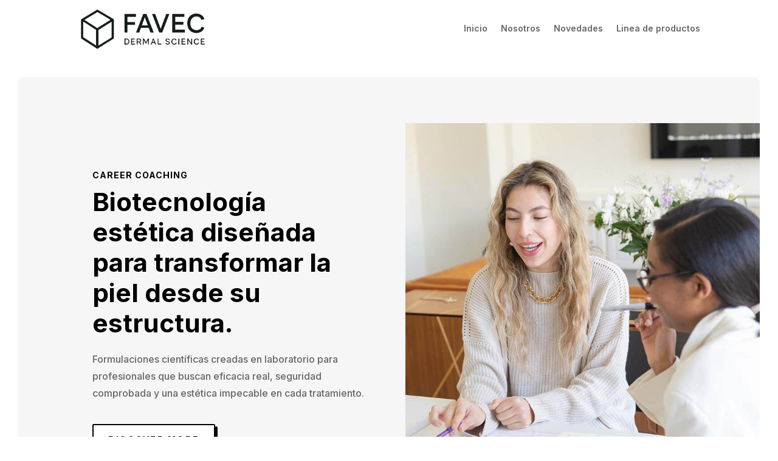

--- FILE ---
content_type: text/css
request_url: https://favec.es/wp-content/et-cache/157/et-core-unified-tb-193-tb-189-deferred-157.min.css?ver=1764970754
body_size: 195
content:
.et_pb_section_0_tb_footer.et_pb_section{background-color:#000000!important}.et_pb_text_0_tb_footer.et_pb_text{color:#FFFFFF!important}.et_pb_text_0_tb_footer{line-height:1.8em;font-family:'Inter',Helvetica,Arial,Lucida,sans-serif;font-size:18px;line-height:1.8em}@media only screen and (max-width:980px){.et_pb_text_0_tb_footer{font-size:15px}}@media only screen and (max-width:767px){.et_pb_text_0_tb_footer{font-size:14px}}.et_pb_text_12 h2{font-family:'Inter',Helvetica,Arial,Lucida,sans-serif;font-weight:700;font-size:52px;color:#000000!important;line-height:1.2em}.et_pb_blog_0 .et_pb_post .entry-title a,.et_pb_blog_0 .not-found-title{font-weight:600!important}.et_pb_blog_0 .et_pb_post .entry-title,.et_pb_blog_0 .not-found-title{font-size:18px!important;line-height:1.3em!important}.et_pb_blog_0 .et_pb_blog_grid .et_pb_post{border-color:RGBA(255,255,255,0)}@media only screen and (max-width:980px){.et_pb_text_12 h2{font-size:32px}}@media only screen and (max-width:767px){.et_pb_text_12 h2{font-size:20px}}